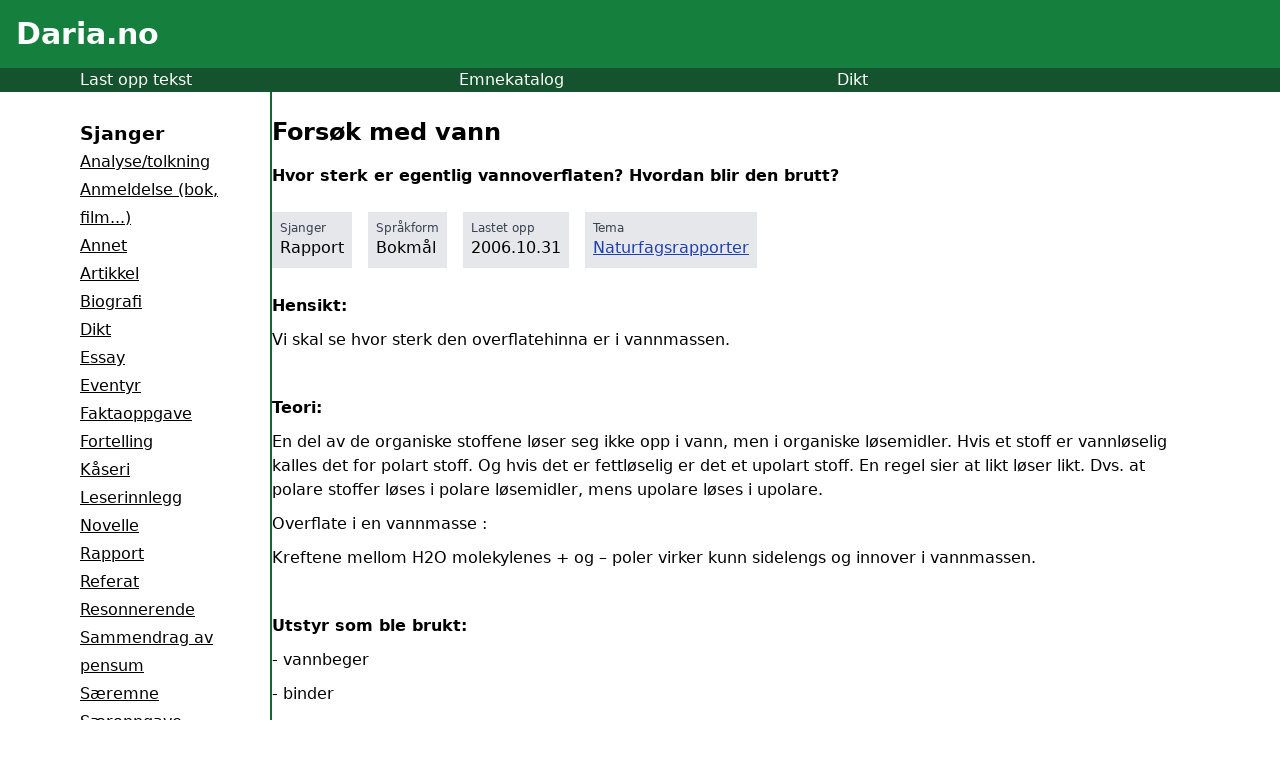

--- FILE ---
content_type: text/html; charset=utf-8
request_url: https://www.daria.no/skole/?tekst=8237
body_size: 6918
content:
<!DOCTYPE html><html><head><meta charset="utf-8">
<meta name="viewport" content="width=device-width, initial-scale=1">
<title>Daria.no - Flest stiler!</title>
<script defer crossorigin="anonymous" src="//pagead2.googlesyndication.com/pagead/js/adsbygoogle.js?client=ca-pub-4783001812230745" data-hid="6f4c83b"></script>
<script data-hid="bc50e5a">if (!window.__abg_called){ (window.adsbygoogle = window.adsbygoogle || []); adsbygoogle.pauseAdRequests=0;
      adsbygoogle.push({
        google_ad_client: "ca-pub-4783001812230745",
        overlays: {bottom: false},
        
      }); window.__abg_called = true;}</script>
<meta name="description" content="Daria.no har flest stiler og har flest besøkende. Trenger du noen gode idéer, forslag eller litt inspirasjon til det du jobber med, kan du finne mye hjelp på disse sidene.">
<link rel="preload" as="fetch" crossorigin="anonymous" href="/skole/_payload.json">
<style>/*! tailwindcss v3.4.1 | MIT License | https://tailwindcss.com*/*,:after,:before{border:0 solid #e5e7eb;box-sizing:border-box}:after,:before{--tw-content:""}:host,html{line-height:1.5;-webkit-text-size-adjust:100%;font-family:ui-sans-serif,system-ui,sans-serif,Apple Color Emoji,Segoe UI Emoji,Segoe UI Symbol,Noto Color Emoji;font-feature-settings:normal;font-variation-settings:normal;tab-size:4;-webkit-tap-highlight-color:transparent}body{line-height:inherit;margin:0}hr{border-top-width:1px;color:inherit;height:0}abbr:where([title]){-webkit-text-decoration:underline dotted;text-decoration:underline dotted}h1,h2,h3,h4,h5,h6{font-size:inherit;font-weight:inherit}a{color:inherit;text-decoration:inherit}b,strong{font-weight:bolder}code,kbd,pre,samp{font-family:ui-monospace,SFMono-Regular,Menlo,Monaco,Consolas,Liberation Mono,Courier New,monospace;font-feature-settings:normal;font-size:1em;font-variation-settings:normal}small{font-size:80%}sub,sup{font-size:75%;line-height:0;position:relative;vertical-align:initial}sub{bottom:-.25em}sup{top:-.5em}table{border-collapse:collapse;border-color:inherit;text-indent:0}button,input,optgroup,select,textarea{color:inherit;font-family:inherit;font-feature-settings:inherit;font-size:100%;font-variation-settings:inherit;font-weight:inherit;line-height:inherit;margin:0;padding:0}button,select{text-transform:none}[type=button],[type=reset],[type=submit],button{-webkit-appearance:button;background-color:initial;background-image:none}:-moz-focusring{outline:auto}:-moz-ui-invalid{box-shadow:none}progress{vertical-align:initial}::-webkit-inner-spin-button,::-webkit-outer-spin-button{height:auto}[type=search]{-webkit-appearance:textfield;outline-offset:-2px}::-webkit-search-decoration{-webkit-appearance:none}::-webkit-file-upload-button{-webkit-appearance:button;font:inherit}summary{display:list-item}blockquote,dd,dl,figure,h1,h2,h3,h4,h5,h6,hr,p,pre{margin:0}fieldset{margin:0}fieldset,legend{padding:0}menu,ol,ul{list-style:none;margin:0;padding:0}dialog{padding:0}textarea{resize:vertical}input::placeholder,textarea::placeholder{color:#9ca3af;opacity:1}[role=button],button{cursor:pointer}:disabled{cursor:default}audio,canvas,embed,iframe,img,object,svg,video{display:block;vertical-align:middle}img,video{height:auto;max-width:100%}[hidden]{display:none}*,::backdrop,:after,:before{--tw-border-spacing-x:0;--tw-border-spacing-y:0;--tw-translate-x:0;--tw-translate-y:0;--tw-rotate:0;--tw-skew-x:0;--tw-skew-y:0;--tw-scale-x:1;--tw-scale-y:1;--tw-pan-x: ;--tw-pan-y: ;--tw-pinch-zoom: ;--tw-scroll-snap-strictness:proximity;--tw-gradient-from-position: ;--tw-gradient-via-position: ;--tw-gradient-to-position: ;--tw-ordinal: ;--tw-slashed-zero: ;--tw-numeric-figure: ;--tw-numeric-spacing: ;--tw-numeric-fraction: ;--tw-ring-inset: ;--tw-ring-offset-width:0px;--tw-ring-offset-color:#fff;--tw-ring-color:#3b82f680;--tw-ring-offset-shadow:0 0 #0000;--tw-ring-shadow:0 0 #0000;--tw-shadow:0 0 #0000;--tw-shadow-colored:0 0 #0000;--tw-blur: ;--tw-brightness: ;--tw-contrast: ;--tw-grayscale: ;--tw-hue-rotate: ;--tw-invert: ;--tw-saturate: ;--tw-sepia: ;--tw-drop-shadow: ;--tw-backdrop-blur: ;--tw-backdrop-brightness: ;--tw-backdrop-contrast: ;--tw-backdrop-grayscale: ;--tw-backdrop-hue-rotate: ;--tw-backdrop-invert: ;--tw-backdrop-opacity: ;--tw-backdrop-saturate: ;--tw-backdrop-sepia: }.relative{position:relative}.float-right{float:right}.m-1{margin:.25rem}.mx-auto{margin-left:auto;margin-right:auto}.my-4{margin-bottom:1rem;margin-top:1rem}.my-6{margin-bottom:1.5rem;margin-top:1.5rem}.mb-2{margin-bottom:.5rem}.mb-4{margin-bottom:1rem}.mb-7{margin-bottom:1.75rem}.mb-8{margin-bottom:2rem}.ml-4{margin-left:1rem}.ml-5{margin-left:1.25rem}.mr-2{margin-right:.5rem}.mr-4{margin-right:1rem}.mt-2{margin-top:.5rem}.mt-4{margin-top:1rem}.mt-5{margin-top:1.25rem}.mt-6{margin-top:1.5rem}.mt-7{margin-top:1.75rem}.mt-8{margin-top:2rem}.block{display:block}.inline-block{display:inline-block}.flex{display:flex}.hidden{display:none}.h-8{height:2rem}.w-full{width:100%}.min-w-48{min-width:12rem}.max-w-3xl{max-width:48rem}.max-w-6xl{max-width:72rem}.max-w-xl{max-width:36rem}.flex-1{flex:1 1 0%}.basis-14{flex-basis:3.5rem}.basis-8{flex-basis:2rem}.transform{transform:translate(var(--tw-translate-x),var(--tw-translate-y)) rotate(var(--tw-rotate)) skewX(var(--tw-skew-x)) skewY(var(--tw-skew-y)) scaleX(var(--tw-scale-x)) scaleY(var(--tw-scale-y))}.list-disc{list-style-type:disc}.columns-2{column-count:2}.items-start{align-items:flex-start}.gap-4{gap:1rem}.gap-8{gap:2rem}.text-wrap{text-wrap:wrap}.rounded{border-radius:.25rem}.rounded-l{border-bottom-left-radius:.25rem;border-top-left-radius:.25rem}.rounded-r{border-bottom-right-radius:.25rem;border-top-right-radius:.25rem}.border{border-width:1px}.border-2{border-width:2px}.border-\[1px\]{border-width:1px}.border-b-\[1px\]{border-bottom-width:1px}.border-r-2{border-right-width:2px}.border-black{--tw-border-opacity:1;border-color:#000;border-color:rgb(0 0 0/var(--tw-border-opacity))}.border-green-800{--tw-border-opacity:1;border-color:#166534;border-color:rgb(22 101 52/var(--tw-border-opacity))}.border-red-800{--tw-border-opacity:1;border-color:#991b1b;border-color:rgb(153 27 27/var(--tw-border-opacity))}.bg-gray-200{--tw-bg-opacity:1;background-color:#e5e7eb;background-color:rgb(229 231 235/var(--tw-bg-opacity))}.bg-green-200{--tw-bg-opacity:1;background-color:#bbf7d0;background-color:rgb(187 247 208/var(--tw-bg-opacity))}.bg-green-600{--tw-bg-opacity:1;background-color:#16a34a;background-color:rgb(22 163 74/var(--tw-bg-opacity))}.bg-green-700{--tw-bg-opacity:1;background-color:#15803d;background-color:rgb(21 128 61/var(--tw-bg-opacity))}.bg-green-800{--tw-bg-opacity:1;background-color:#166534;background-color:rgb(22 101 52/var(--tw-bg-opacity))}.bg-green-900{--tw-bg-opacity:1;background-color:#14532d;background-color:rgb(20 83 45/var(--tw-bg-opacity))}.bg-red-200{--tw-bg-opacity:1;background-color:#fecaca;background-color:rgb(254 202 202/var(--tw-bg-opacity))}.bg-red-50{--tw-bg-opacity:1;background-color:#fef2f2;background-color:rgb(254 242 242/var(--tw-bg-opacity))}.bg-white{--tw-bg-opacity:1;background-color:#fff;background-color:rgb(255 255 255/var(--tw-bg-opacity))}.p-2{padding:.5rem}.p-4{padding:1rem}.p-6{padding:1.5rem}.px-2{padding-left:.5rem;padding-right:.5rem}.px-4{padding-left:1rem;padding-right:1rem}.py-2{padding-bottom:.5rem;padding-top:.5rem}.py-7{padding-bottom:1.75rem;padding-top:1.75rem}.pb-10{padding-bottom:2.5rem}.pb-4{padding-bottom:1rem}.pb-6{padding-bottom:1.5rem}.pb-8{padding-bottom:2rem}.pl-4{padding-left:1rem}.pt-2{padding-top:.5rem}.text-center{text-align:center}.text-2xl{font-size:1.5rem;line-height:2rem}.text-3xl{font-size:1.875rem;line-height:2.25rem}.text-lg{font-size:1.125rem;line-height:1.75rem}.text-sm{font-size:.875rem;line-height:1.25rem}.text-xs{font-size:.75rem;line-height:1rem}.font-bold{font-weight:700}.leading-7{line-height:1.75rem}.leading-9{line-height:2.25rem}.text-blue-700{--tw-text-opacity:1;color:#1d4ed8;color:rgb(29 78 216/var(--tw-text-opacity))}.text-blue-800{--tw-text-opacity:1;color:#1e40af;color:rgb(30 64 175/var(--tw-text-opacity))}.text-gray-600{--tw-text-opacity:1;color:#4b5563;color:rgb(75 85 99/var(--tw-text-opacity))}.text-gray-700{--tw-text-opacity:1;color:#374151;color:rgb(55 65 81/var(--tw-text-opacity))}.text-green-800{--tw-text-opacity:1;color:#166534;color:rgb(22 101 52/var(--tw-text-opacity))}.text-red-600{--tw-text-opacity:1;color:#dc2626;color:rgb(220 38 38/var(--tw-text-opacity))}.text-red-800{--tw-text-opacity:1;color:#991b1b;color:rgb(153 27 27/var(--tw-text-opacity))}.text-white{--tw-text-opacity:1;color:#fff;color:rgb(255 255 255/var(--tw-text-opacity))}.underline{text-decoration-line:underline}.outline{outline-style:solid}.transition{transition-duration:.15s;transition-property:color,background-color,border-color,text-decoration-color,fill,stroke,opacity,box-shadow,transform,filter,-webkit-backdrop-filter;transition-property:color,background-color,border-color,text-decoration-color,fill,stroke,opacity,box-shadow,transform,filter,backdrop-filter;transition-property:color,background-color,border-color,text-decoration-color,fill,stroke,opacity,box-shadow,transform,filter,backdrop-filter,-webkit-backdrop-filter;transition-timing-function:cubic-bezier(.4,0,.2,1)}.duration-300{transition-duration:.3s}.ease-in-out{transition-timing-function:cubic-bezier(.4,0,.2,1)}@media (min-width:640px){.sm\:block{display:block}.sm\:hidden{display:none}.sm\:basis-40{flex-basis:10rem}.sm\:columns-2{column-count:2}}@media (min-width:1024px){.lg\:basis-48{flex-basis:12rem}}</style>
<style>.hamburger[data-v-9ca55fca]{background:transparent;border:none;box-sizing:border-box;cursor:pointer;display:flex;flex-direction:column;height:30px;justify-content:space-around;padding:0;width:30px}.hamburger[data-v-9ca55fca]:focus{outline:none}.hamburger-line[data-v-9ca55fca]{background:#fff;border-radius:10px;height:3px;position:relative;transform-origin:1px;transition:all .3s linear;width:100%}.hamburger.open .hamburger-line[data-v-9ca55fca]:first-child{transform:rotate(45deg)}.hamburger.open .hamburger-line[data-v-9ca55fca]:nth-child(2){opacity:0}.hamburger.open .hamburger-line[data-v-9ca55fca]:nth-child(3){transform:rotate(-45deg)}.menu-items a[data-v-9ca55fca]{color:#000;text-decoration:none;transition:color .3s linear}.menu-items a[data-v-9ca55fca]:hover{color:gray}</style>
<link rel="modulepreload" as="script" crossorigin href="/_nuxt/CtUVZoL7.js">
<link rel="modulepreload" as="script" crossorigin href="/_nuxt/BOc9IJrT.js">
<link rel="modulepreload" as="script" crossorigin href="/_nuxt/C4I67iRi.js">
<link rel="modulepreload" as="script" crossorigin href="/_nuxt/BpBIojC8.js">
<link rel="modulepreload" as="script" crossorigin href="/_nuxt/naXz2zGR.js">
<link rel="modulepreload" as="script" crossorigin href="/_nuxt/Dp6TrpBw.js">
<link rel="modulepreload" as="script" crossorigin href="/_nuxt/D4DVVhFg.js">
<link rel="modulepreload" as="script" crossorigin href="/_nuxt/WbEuwLSc.js">
<link rel="modulepreload" as="script" crossorigin href="/_nuxt/DlAUqK2U.js">
<link rel="prefetch" as="script" crossorigin href="/_nuxt/B2sS6JGY.js">
<link rel="prefetch" as="script" crossorigin href="/_nuxt/BQQHUbQT.js">
<script type="module" src="/_nuxt/CtUVZoL7.js" crossorigin></script></head><body><div id="__nuxt"><div><div data-v-9ca55fca><header class="bg-green-700 p-4" data-v-9ca55fca><div class="flex" data-v-9ca55fca><div class="flex-1" data-v-9ca55fca><h1 class="text-white text-3xl" data-v-9ca55fca><a href="/skole/" data-v-9ca55fca>Daria.no</a></h1></div><div class="basis-8 h-8 pt-2 sm:hidden" data-v-9ca55fca><button class="hamburger" data-v-9ca55fca><span class="hamburger-line transition duration-300 ease-in-out" data-v-9ca55fca></span><span class="hamburger-line transition duration-300 ease-in-out" data-v-9ca55fca></span><span class="hamburger-line transition duration-300 ease-in-out" data-v-9ca55fca></span></button></div></div></header><nav class="bg-green-900 text-white" style="" data-v-9ca55fca><div class="flex w-full gap-8 max-w-6xl mx-auto pl-4" data-v-9ca55fca><div class="flex-1" data-v-9ca55fca><a href="/last-opp/" data-v-9ca55fca>Last opp tekst</a></div><div class="flex-1" data-v-9ca55fca><a href="/skole/emne/" data-v-9ca55fca>Emnekatalog</a></div><div class="flex-1" data-v-9ca55fca><a href="/skole/dikt/" data-v-9ca55fca>Dikt</a></div></div></nav><div style="display:none;" class="menu-items mt-5 bg-white ml-4 pb-4" data-v-9ca55fca><h3 class="font-bold" data-v-9ca55fca>Sjanger</h3><!--[--><div data-v-9ca55fca><a href="/skole/analysetolkning/" class="underline" data-v-9ca55fca>Analyse/tolkning</a></div><div data-v-9ca55fca><a href="/skole/anmeldelse-bok-film/" class="underline" data-v-9ca55fca>Anmeldelse (bok, film...)</a></div><div data-v-9ca55fca><a href="/skole/annet/" class="underline" data-v-9ca55fca>Annet</a></div><div data-v-9ca55fca><a href="/skole/artikkel/" class="underline" data-v-9ca55fca>Artikkel</a></div><div data-v-9ca55fca><a href="/skole/biografi/" class="underline" data-v-9ca55fca>Biografi</a></div><div data-v-9ca55fca><a href="/skole/dikt/" class="underline" data-v-9ca55fca>Dikt</a></div><div data-v-9ca55fca><a href="/skole/essay/" class="underline" data-v-9ca55fca>Essay</a></div><div data-v-9ca55fca><a href="/skole/eventyr/" class="underline" data-v-9ca55fca>Eventyr</a></div><div data-v-9ca55fca><a href="/skole/faktaoppgave/" class="underline" data-v-9ca55fca>Faktaoppgave</a></div><div data-v-9ca55fca><a href="/skole/fortelling/" class="underline" data-v-9ca55fca>Fortelling</a></div><div data-v-9ca55fca><a href="/skole/kaseri/" class="underline" data-v-9ca55fca>Kåseri</a></div><div data-v-9ca55fca><a href="/skole/leserinnlegg/" class="underline" data-v-9ca55fca>Leserinnlegg</a></div><div data-v-9ca55fca><a href="/skole/novelle/" class="underline" data-v-9ca55fca>Novelle</a></div><div data-v-9ca55fca><a href="/skole/rapport/" class="underline" data-v-9ca55fca>Rapport</a></div><div data-v-9ca55fca><a href="/skole/referat/" class="underline" data-v-9ca55fca>Referat</a></div><div data-v-9ca55fca><a href="/skole/resonnerende/" class="underline" data-v-9ca55fca>Resonnerende</a></div><div data-v-9ca55fca><a href="/skole/sammendrag-av-pensum/" class="underline" data-v-9ca55fca>Sammendrag av pensum</a></div><div data-v-9ca55fca><a href="/skole/saeremne/" class="underline" data-v-9ca55fca>Særemne</a></div><div data-v-9ca55fca><a href="/skole/saeroppgave/" class="underline" data-v-9ca55fca>Særoppgave</a></div><div data-v-9ca55fca><a href="/skole/temaoppgave/" class="underline" data-v-9ca55fca>Temaoppgave</a></div><!--]--><h3 class="font-bold mt-6" data-v-9ca55fca>Språk</h3><!--[--><div data-v-9ca55fca><a href="/skole/sprak/annet/" class="underline" data-v-9ca55fca>Annet</a></div><div data-v-9ca55fca><a href="/skole/sprak/bokmal/" class="underline" data-v-9ca55fca>Bokmål</a></div><div data-v-9ca55fca><a href="/skole/sprak/engelsk/" class="underline" data-v-9ca55fca>Engelsk</a></div><div data-v-9ca55fca><a href="/skole/sprak/fransk/" class="underline" data-v-9ca55fca>Fransk</a></div><div data-v-9ca55fca><a href="/skole/sprak/nynorsk/" class="underline" data-v-9ca55fca>Nynorsk</a></div><div data-v-9ca55fca><a href="/skole/sprak/spansk/" class="underline" data-v-9ca55fca>Spansk</a></div><div data-v-9ca55fca><a href="/skole/sprak/tysk/" class="underline" data-v-9ca55fca>Tysk</a></div><!--]--></div><main class="flex gap-4 max-w-6xl mx-auto px-4" style="" data-v-9ca55fca><aside class="hidden sm:block sm:basis-40 lg:basis-48 py-7 border-r-2 border-green-800" data-v-9ca55fca><h3 class="font-bold" data-v-9ca55fca>Sjanger</h3><!--[--><div class="leading-7" data-v-9ca55fca><a href="/skole/analysetolkning/" class="underline" data-v-9ca55fca>Analyse/tolkning</a></div><div class="leading-7" data-v-9ca55fca><a href="/skole/anmeldelse-bok-film/" class="underline" data-v-9ca55fca>Anmeldelse (bok, film...)</a></div><div class="leading-7" data-v-9ca55fca><a href="/skole/annet/" class="underline" data-v-9ca55fca>Annet</a></div><div class="leading-7" data-v-9ca55fca><a href="/skole/artikkel/" class="underline" data-v-9ca55fca>Artikkel</a></div><div class="leading-7" data-v-9ca55fca><a href="/skole/biografi/" class="underline" data-v-9ca55fca>Biografi</a></div><div class="leading-7" data-v-9ca55fca><a href="/skole/dikt/" class="underline" data-v-9ca55fca>Dikt</a></div><div class="leading-7" data-v-9ca55fca><a href="/skole/essay/" class="underline" data-v-9ca55fca>Essay</a></div><div class="leading-7" data-v-9ca55fca><a href="/skole/eventyr/" class="underline" data-v-9ca55fca>Eventyr</a></div><div class="leading-7" data-v-9ca55fca><a href="/skole/faktaoppgave/" class="underline" data-v-9ca55fca>Faktaoppgave</a></div><div class="leading-7" data-v-9ca55fca><a href="/skole/fortelling/" class="underline" data-v-9ca55fca>Fortelling</a></div><div class="leading-7" data-v-9ca55fca><a href="/skole/kaseri/" class="underline" data-v-9ca55fca>Kåseri</a></div><div class="leading-7" data-v-9ca55fca><a href="/skole/leserinnlegg/" class="underline" data-v-9ca55fca>Leserinnlegg</a></div><div class="leading-7" data-v-9ca55fca><a href="/skole/novelle/" class="underline" data-v-9ca55fca>Novelle</a></div><div class="leading-7" data-v-9ca55fca><a href="/skole/rapport/" class="underline" data-v-9ca55fca>Rapport</a></div><div class="leading-7" data-v-9ca55fca><a href="/skole/referat/" class="underline" data-v-9ca55fca>Referat</a></div><div class="leading-7" data-v-9ca55fca><a href="/skole/resonnerende/" class="underline" data-v-9ca55fca>Resonnerende</a></div><div class="leading-7" data-v-9ca55fca><a href="/skole/sammendrag-av-pensum/" class="underline" data-v-9ca55fca>Sammendrag av pensum</a></div><div class="leading-7" data-v-9ca55fca><a href="/skole/saeremne/" class="underline" data-v-9ca55fca>Særemne</a></div><div class="leading-7" data-v-9ca55fca><a href="/skole/saeroppgave/" class="underline" data-v-9ca55fca>Særoppgave</a></div><div class="leading-7" data-v-9ca55fca><a href="/skole/temaoppgave/" class="underline" data-v-9ca55fca>Temaoppgave</a></div><!--]--><h3 class="font-bold mt-6" data-v-9ca55fca>Språk</h3><!--[--><div class="leading-7" data-v-9ca55fca><a href="/skole/sprak/annet/" class="underline" data-v-9ca55fca>Annet</a></div><div class="leading-7" data-v-9ca55fca><a href="/skole/sprak/bokmal/" class="underline" data-v-9ca55fca>Bokmål</a></div><div class="leading-7" data-v-9ca55fca><a href="/skole/sprak/engelsk/" class="underline" data-v-9ca55fca>Engelsk</a></div><div class="leading-7" data-v-9ca55fca><a href="/skole/sprak/fransk/" class="underline" data-v-9ca55fca>Fransk</a></div><div class="leading-7" data-v-9ca55fca><a href="/skole/sprak/nynorsk/" class="underline" data-v-9ca55fca>Nynorsk</a></div><div class="leading-7" data-v-9ca55fca><a href="/skole/sprak/spansk/" class="underline" data-v-9ca55fca>Spansk</a></div><div class="leading-7" data-v-9ca55fca><a href="/skole/sprak/tysk/" class="underline" data-v-9ca55fca>Tysk</a></div><!--]--></aside><article class="flex-1" data-v-9ca55fca><!--[--><div class="pb-8"><h2 class="mb-4 font-bold mt-8">Velkommen til Daria Skole!</h2><p>Daria Skole inneholder flest stiler og har flest besøkende. Trenger du noen gode idéer, forslag eller litt inspirasjon til det du jobber med, kan du finne mye hjelp på disse sidene. Velg sjanger, søk eller benytt emnekatalogen.</p><h2 class="text-2xl mt-6">Sjangere</h2><ul class="sm:columns-2 mt-6"><!--[--><li class="text-white mb-2 text-center"><a href="/skole/analysetolkning/"><div class="flex"><div class="flex-1 p-2 bg-green-800 rounded-l">Analyse/tolkning</div><div class="basis-14 bg-green-600 p-2 rounded-r">785</div></div></a></li><li class="text-white mb-2 text-center"><a href="/skole/anmeldelse-bok-film/"><div class="flex"><div class="flex-1 p-2 bg-green-800 rounded-l">Anmeldelse (bok, film...)</div><div class="basis-14 bg-green-600 p-2 rounded-r">642</div></div></a></li><li class="text-white mb-2 text-center"><a href="/skole/annet/"><div class="flex"><div class="flex-1 p-2 bg-green-800 rounded-l">Annet</div><div class="basis-14 bg-green-600 p-2 rounded-r">533</div></div></a></li><li class="text-white mb-2 text-center"><a href="/skole/artikkel/"><div class="flex"><div class="flex-1 p-2 bg-green-800 rounded-l">Artikkel</div><div class="basis-14 bg-green-600 p-2 rounded-r">966</div></div></a></li><li class="text-white mb-2 text-center"><a href="/skole/biografi/"><div class="flex"><div class="flex-1 p-2 bg-green-800 rounded-l">Biografi</div><div class="basis-14 bg-green-600 p-2 rounded-r">265</div></div></a></li><li class="text-white mb-2 text-center"><a href="/skole/dikt/"><div class="flex"><div class="flex-1 p-2 bg-green-800 rounded-l">Dikt</div><div class="basis-14 bg-green-600 p-2 rounded-r">1044</div></div></a></li><li class="text-white mb-2 text-center"><a href="/skole/essay/"><div class="flex"><div class="flex-1 p-2 bg-green-800 rounded-l">Essay</div><div class="basis-14 bg-green-600 p-2 rounded-r">576</div></div></a></li><li class="text-white mb-2 text-center"><a href="/skole/eventyr/"><div class="flex"><div class="flex-1 p-2 bg-green-800 rounded-l">Eventyr</div><div class="basis-14 bg-green-600 p-2 rounded-r">116</div></div></a></li><li class="text-white mb-2 text-center"><a href="/skole/faktaoppgave/"><div class="flex"><div class="flex-1 p-2 bg-green-800 rounded-l">Faktaoppgave</div><div class="basis-14 bg-green-600 p-2 rounded-r">407</div></div></a></li><li class="text-white mb-2 text-center"><a href="/skole/fortelling/"><div class="flex"><div class="flex-1 p-2 bg-green-800 rounded-l">Fortelling</div><div class="basis-14 bg-green-600 p-2 rounded-r">850</div></div></a></li><li class="text-white mb-2 text-center"><a href="/skole/kaseri/"><div class="flex"><div class="flex-1 p-2 bg-green-800 rounded-l">Kåseri</div><div class="basis-14 bg-green-600 p-2 rounded-r">613</div></div></a></li><li class="text-white mb-2 text-center"><a href="/skole/leserinnlegg/"><div class="flex"><div class="flex-1 p-2 bg-green-800 rounded-l">Leserinnlegg</div><div class="basis-14 bg-green-600 p-2 rounded-r">129</div></div></a></li><li class="text-white mb-2 text-center"><a href="/skole/novelle/"><div class="flex"><div class="flex-1 p-2 bg-green-800 rounded-l">Novelle</div><div class="basis-14 bg-green-600 p-2 rounded-r">1354</div></div></a></li><li class="text-white mb-2 text-center"><a href="/skole/rapport/"><div class="flex"><div class="flex-1 p-2 bg-green-800 rounded-l">Rapport</div><div class="basis-14 bg-green-600 p-2 rounded-r">628</div></div></a></li><li class="text-white mb-2 text-center"><a href="/skole/referat/"><div class="flex"><div class="flex-1 p-2 bg-green-800 rounded-l">Referat</div><div class="basis-14 bg-green-600 p-2 rounded-r">174</div></div></a></li><li class="text-white mb-2 text-center"><a href="/skole/resonnerende/"><div class="flex"><div class="flex-1 p-2 bg-green-800 rounded-l">Resonnerende</div><div class="basis-14 bg-green-600 p-2 rounded-r">214</div></div></a></li><li class="text-white mb-2 text-center"><a href="/skole/sammendrag-av-pensum/"><div class="flex"><div class="flex-1 p-2 bg-green-800 rounded-l">Sammendrag av pensum</div><div class="basis-14 bg-green-600 p-2 rounded-r">188</div></div></a></li><li class="text-white mb-2 text-center"><a href="/skole/saeremne/"><div class="flex"><div class="flex-1 p-2 bg-green-800 rounded-l">Særemne</div><div class="basis-14 bg-green-600 p-2 rounded-r">168</div></div></a></li><li class="text-white mb-2 text-center"><a href="/skole/saeroppgave/"><div class="flex"><div class="flex-1 p-2 bg-green-800 rounded-l">Særoppgave</div><div class="basis-14 bg-green-600 p-2 rounded-r">352</div></div></a></li><li class="text-white mb-2 text-center"><a href="/skole/temaoppgave/"><div class="flex"><div class="flex-1 p-2 bg-green-800 rounded-l">Temaoppgave</div><div class="basis-14 bg-green-600 p-2 rounded-r">1276</div></div></a></li><!--]--></ul><h2 class="text-2xl mt-6">Språk</h2><ul class="sm:columns-2 mt-6"><!--[--><li class="text-white mb-2 text-center"><a href="/skole/sprak/annet/"><div class="flex"><div class="flex-1 p-2 bg-green-800 rounded-l">Annet</div><div class="basis-14 bg-green-600 p-2 rounded-r">60</div></div></a></li><li class="text-white mb-2 text-center"><a href="/skole/sprak/bokmal/"><div class="flex"><div class="flex-1 p-2 bg-green-800 rounded-l">Bokmål</div><div class="basis-14 bg-green-600 p-2 rounded-r">8322</div></div></a></li><li class="text-white mb-2 text-center"><a href="/skole/sprak/engelsk/"><div class="flex"><div class="flex-1 p-2 bg-green-800 rounded-l">Engelsk</div><div class="basis-14 bg-green-600 p-2 rounded-r">1659</div></div></a></li><li class="text-white mb-2 text-center"><a href="/skole/sprak/fransk/"><div class="flex"><div class="flex-1 p-2 bg-green-800 rounded-l">Fransk</div><div class="basis-14 bg-green-600 p-2 rounded-r">26</div></div></a></li><li class="text-white mb-2 text-center"><a href="/skole/sprak/nynorsk/"><div class="flex"><div class="flex-1 p-2 bg-green-800 rounded-l">Nynorsk</div><div class="basis-14 bg-green-600 p-2 rounded-r">1165</div></div></a></li><li class="text-white mb-2 text-center"><a href="/skole/sprak/spansk/"><div class="flex"><div class="flex-1 p-2 bg-green-800 rounded-l">Spansk</div><div class="basis-14 bg-green-600 p-2 rounded-r">12</div></div></a></li><li class="text-white mb-2 text-center"><a href="/skole/sprak/tysk/"><div class="flex"><div class="flex-1 p-2 bg-green-800 rounded-l">Tysk</div><div class="basis-14 bg-green-600 p-2 rounded-r">38</div></div></a></li><!--]--></ul><h2 class="text-2xl mt-6">Siste oppgaver</h2><ul class="sm:columns-2 mt-6 list-disc ml-5"><!--[--><li class="mb-2"><a href="/skole/novelle/kreativ-skriving-15235" class="underline">Lev livet og hjelp meg å leve også</a></li><li class="mb-2"><a href="/skole/saeremne/fantasy-15237" class="underline">Fantasy</a></li><li class="mb-2"><a href="/skole/fortelling/hevnen-er-sot-15240" class="underline">Hevnen er søt</a></li><li class="mb-2"><a href="/skole/artikkel/vann-og-drivhuseffekten-15250" class="underline">Vann og drivhuseffekten</a></li><li class="mb-2"><a href="/skole/analysetolkning/karpe-diem-analyse-15252" class="underline">Karpe diem analyse</a></li><li class="mb-2"><a href="/skole/faktaoppgave/afrikas-befolkning-de-neste-10-arene-15251" class="underline">Afrikas befolkning de neste årene.</a></li><li class="mb-2"><a href="/skole/temaoppgave/den-industrielle-revolusjonen-15255" class="underline">Den industrielle revolusjonen</a></li><li class="mb-2"><a href="/skole/analysetolkning/slumdog-millionaire-book-analysis-15268" class="underline">Slumdog millionaire book analysis</a></li><li class="mb-2"><a href="/skole/novelle/den-lange-reisen-15272" class="underline">Den lange reisen</a></li><li class="mb-2"><a href="/skole/novelle/alt-er-lov-i-krig-og-kjaerlighet-15293" class="underline">Alt er lov i krig og kjærlighet</a></li><!--]--></ul><h2 class="text-2xl mt-6">Emnekatalog</h2><p class="mt-4">Norges første emnekatalog over stiler. Katalogen er nyttig både til å finne frem blant skoleoppgavene samt at den er en god forslagsliste til temaer du kan skrive om. Hele 1250 emner er dekket!</p><ul class="sm:columns-2 mt-6"><!--[--><li class="text-white mb-2 text-center"><a href="/skole/emne/Forfattere/"><div class="flex"><div class="flex-1 p-2 bg-green-800 rounded-l">Forfattere</div><div class="basis-14 bg-green-600 p-2 rounded-r">2176</div></div></a></li><li class="text-white mb-2 text-center"><a href="/skole/emne/Fortellingstyper/"><div class="flex"><div class="flex-1 p-2 bg-green-800 rounded-l">Fortellingstyper</div><div class="basis-14 bg-green-600 p-2 rounded-r">512</div></div></a></li><li class="text-white mb-2 text-center"><a href="/skole/emne/Historie/"><div class="flex"><div class="flex-1 p-2 bg-green-800 rounded-l">Historie</div><div class="basis-14 bg-green-600 p-2 rounded-r">886</div></div></a></li><li class="text-white mb-2 text-center"><a href="/skole/emne/Ideologi/"><div class="flex"><div class="flex-1 p-2 bg-green-800 rounded-l">Ideologi</div><div class="basis-14 bg-green-600 p-2 rounded-r">118</div></div></a></li><li class="text-white mb-2 text-center"><a href="/skole/emne/Kultur/"><div class="flex"><div class="flex-1 p-2 bg-green-800 rounded-l">Kultur</div><div class="basis-14 bg-green-600 p-2 rounded-r">778</div></div></a></li><li class="text-white mb-2 text-center"><a href="/skole/emne/Litteraere_verk/"><div class="flex"><div class="flex-1 p-2 bg-green-800 rounded-l">Litterære verk</div><div class="basis-14 bg-green-600 p-2 rounded-r">1659</div></div></a></li><li class="text-white mb-2 text-center"><a href="/skole/emne/Mat_og_drikke/"><div class="flex"><div class="flex-1 p-2 bg-green-800 rounded-l">Mat og drikke</div><div class="basis-14 bg-green-600 p-2 rounded-r">95</div></div></a></li><li class="text-white mb-2 text-center"><a href="/skole/emne/Natur/"><div class="flex"><div class="flex-1 p-2 bg-green-800 rounded-l">Natur</div><div class="basis-14 bg-green-600 p-2 rounded-r">300</div></div></a></li><li class="text-white mb-2 text-center"><a href="/skole/emne/Personlig/"><div class="flex"><div class="flex-1 p-2 bg-green-800 rounded-l">Personlig</div><div class="basis-14 bg-green-600 p-2 rounded-r">2173</div></div></a></li><li class="text-white mb-2 text-center"><a href="/skole/emne/Religion/"><div class="flex"><div class="flex-1 p-2 bg-green-800 rounded-l">Religion</div><div class="basis-14 bg-green-600 p-2 rounded-r">441</div></div></a></li><li class="text-white mb-2 text-center"><a href="/skole/emne/Samfunn/"><div class="flex"><div class="flex-1 p-2 bg-green-800 rounded-l">Samfunn</div><div class="basis-14 bg-green-600 p-2 rounded-r">2965</div></div></a></li><li class="text-white mb-2 text-center"><a href="/skole/emne/Sosiale_nettverk/"><div class="flex"><div class="flex-1 p-2 bg-green-800 rounded-l">Sosiale nettverk</div><div class="basis-14 bg-green-600 p-2 rounded-r">1864</div></div></a></li><li class="text-white mb-2 text-center"><a href="/skole/emne/Sport_og_spill/"><div class="flex"><div class="flex-1 p-2 bg-green-800 rounded-l">Sport og spill</div><div class="basis-14 bg-green-600 p-2 rounded-r">271</div></div></a></li><li class="text-white mb-2 text-center"><a href="/skole/emne/Spraak/"><div class="flex"><div class="flex-1 p-2 bg-green-800 rounded-l">Språk</div><div class="basis-14 bg-green-600 p-2 rounded-r">153</div></div></a></li><li class="text-white mb-2 text-center"><a href="/skole/emne/Teknologi_og_vitenskap/"><div class="flex"><div class="flex-1 p-2 bg-green-800 rounded-l">Teknologi og vitenskap</div><div class="basis-14 bg-green-600 p-2 rounded-r">988</div></div></a></li><!--]--></ul></div><!----><!--]--><div class="pb-8 border-2 p-6 mb-8" style="text-wrap:balance;" data-v-9ca55fca><h2 class="mb-4 font-bold">Legg inn din tekst!</h2><p>Vi setter veldig stor pris på om dere <a href="/last-opp" class="text-blue-800 underline">gir en tekst</a> til denne siden, uansett sjanger eller språk. Alt fra større prosjekter til små tekster. Bare slik kan skolesiden bli bedre! </p><a class="bg-green-800 text-white px-4 py-2 mt-4 inline-block" href="/last-opp"> Last opp tekst </a></div></article></main><footer class="bg-green-700 p-4" style="" data-v-9ca55fca><div class="max-w-6xl mx-auto text-white leading-9 text-center" data-v-9ca55fca><p data-v-9ca55fca><a href="/personvern/" data-v-9ca55fca>Regler / Personvern</a> | <a href="/cdn-cgi/l/email-protection#81f3e4e5e0eaf2ebeeefe4efc1e5e0f3e8e0afefee" data-v-9ca55fca>Kontakt oss</a></p><p data-v-9ca55fca>© 2004-2024 Daria.no - <a href="https://www.spinnerlabs.no" data-v-9ca55fca>Mathisen IT Consult AS</a></p></div></footer></div></div></div><div id="teleports"></div><script data-cfasync="false" src="/cdn-cgi/scripts/5c5dd728/cloudflare-static/email-decode.min.js"></script><script type="application/json" id="__NUXT_DATA__" data-ssr="true" data-src="/skole/_payload.json">[{"state":1,"once":7,"_errors":9,"serverRendered":12,"path":13,"prerenderedAt":14},["Reactive",2],{"$ssite-config":3},{"env":4,"name":5,"url":6},"production","nuxt-app","https://fcb45ee5.daria-muk.pages.dev",["Reactive",8],["Set"],["Reactive",10],{"genres":11,"languages":11,"categories":11,"last":11},null,true,"/skole",1719904478234]</script>
<script>window.__NUXT__={};window.__NUXT__.config={public:{NUXT_PUBLIC_API_BASE:"https://api.daria.no/api/",googleAdsense:{id:"ca-pub-4783001812230745",analyticsDomainName:"",analyticsUacct:"",hideUnfilled:false,includeQuery:false,onPageLoad:false,overlayBottom:false,pageLevelAds:false,pauseOnLoad:false,tag:"adsbygoogle",test:false}},app:{baseURL:"/",buildAssetsDir:"/_nuxt/",cdnURL:""}}</script><script defer src="https://static.cloudflareinsights.com/beacon.min.js/vcd15cbe7772f49c399c6a5babf22c1241717689176015" integrity="sha512-ZpsOmlRQV6y907TI0dKBHq9Md29nnaEIPlkf84rnaERnq6zvWvPUqr2ft8M1aS28oN72PdrCzSjY4U6VaAw1EQ==" data-cf-beacon='{"version":"2024.11.0","token":"467a0e642c044c7f8f8efab205dce778","r":1,"server_timing":{"name":{"cfCacheStatus":true,"cfEdge":true,"cfExtPri":true,"cfL4":true,"cfOrigin":true,"cfSpeedBrain":true},"location_startswith":null}}' crossorigin="anonymous"></script>
</body></html>

--- FILE ---
content_type: text/html; charset=UTF-8
request_url: https://api.daria.no/api/public/essays/get-url/8237
body_size: -142
content:
/skole/rapport/forsok-med-vann-8237

--- FILE ---
content_type: text/html; charset=utf-8
request_url: https://www.google.com/recaptcha/api2/aframe
body_size: 265
content:
<!DOCTYPE HTML><html><head><meta http-equiv="content-type" content="text/html; charset=UTF-8"></head><body><script nonce="SGtMrl7Gotb6tltQMRiq_g">/** Anti-fraud and anti-abuse applications only. See google.com/recaptcha */ try{var clients={'sodar':'https://pagead2.googlesyndication.com/pagead/sodar?'};window.addEventListener("message",function(a){try{if(a.source===window.parent){var b=JSON.parse(a.data);var c=clients[b['id']];if(c){var d=document.createElement('img');d.src=c+b['params']+'&rc='+(localStorage.getItem("rc::a")?sessionStorage.getItem("rc::b"):"");window.document.body.appendChild(d);sessionStorage.setItem("rc::e",parseInt(sessionStorage.getItem("rc::e")||0)+1);localStorage.setItem("rc::h",'1769016954267');}}}catch(b){}});window.parent.postMessage("_grecaptcha_ready", "*");}catch(b){}</script></body></html>

--- FILE ---
content_type: application/javascript
request_url: https://www.daria.no/_nuxt/3otHnDot.js
body_size: 13
content:
import{d as c,t as r,v as t,K as l,x as i,y as a,P as n,G as p,B as d,M as g}from"./CtUVZoL7.js";const u={class:"border-b-[1px] py-2",style:{"text-wrap":"balance"}},y=["href"],_={key:0,class:"inline-block bg-gray-200 float-right rounded px-2"},h=c({__name:"ListList",props:{essays:{type:Array,required:!0},scope:{type:String,required:!1}},setup(o){const e=o;return(b,x)=>(r(!0),t(g,null,l(o.essays,s=>(r(),t("div",u,[i("a",{href:s.url,class:"underline block text-blue-800"},a(s.title),9,y),e.scope==="genre"||e.scope==="category"?(r(),t("div",_,a(s.language),1)):n("",!0),e.scope==="language"||e.scope==="category"?(r(),t("div",{key:1,class:p(["inline-block bg-gray-200 float-right rounded px-2",{"mr-2 mb-2":e.scope==="category"}])},a(s.genre),3)):n("",!0),d(" "+a(s.description),1)]))),256))}});export{h as _};


--- FILE ---
content_type: application/javascript
request_url: https://www.daria.no/_nuxt/WbEuwLSc.js
body_size: 1212
content:
import{_ as w}from"./DlAUqK2U.js";import{t,v as a,x as e,B as f,d as y,r as $,E as x,G as I,H as d,N as _,M as u,K as h,L as p,ab as A,F as D,P as L,y as r,C as N,D as E,l as P,ac as U}from"./CtUVZoL7.js";import{u as k}from"./BpBIojC8.js";const j={},V={class:"pb-8 border-2 p-6 mb-8",style:{"text-wrap":"balance"}},T=e("h2",{class:"mb-4 font-bold"},"Legg inn din tekst!",-1),F=e("p",null,[f("Vi setter veldig stor pris på om dere "),e("a",{href:"/last-opp",class:"text-blue-800 underline"},"gir en tekst"),f(" til denne siden, uansett sjanger eller språk. Alt fra større prosjekter til små tekster. Bare slik kan skolesiden bli bedre! ")],-1),K=e("a",{class:"bg-green-800 text-white px-4 py-2 mt-4 inline-block",href:"/last-opp"}," Last opp tekst ",-1),M=[T,F,K];function R(i,o){return t(),a("div",V,M)}const X=w(j,[["render",R]]),n=i=>(N("data-v-9ca55fca"),i=i(),E(),i),z={class:"bg-green-700 p-4"},G={class:"flex"},H=n(()=>e("div",{class:"flex-1"},[e("h1",{class:"text-white text-3xl"},[e("a",{href:"/skole/"},"Daria.no")])],-1)),O={class:"basis-8 h-8 pt-2 sm:hidden"},Y=n(()=>e("span",{class:"hamburger-line transition duration-300 ease-in-out"},null,-1)),q=n(()=>e("span",{class:"hamburger-line transition duration-300 ease-in-out"},null,-1)),J=n(()=>e("span",{class:"hamburger-line transition duration-300 ease-in-out"},null,-1)),Q=[Y,q,J],W={class:"bg-green-900 text-white"},Z=U('<div class="flex w-full gap-8 max-w-6xl mx-auto pl-4" data-v-9ca55fca><div class="flex-1" data-v-9ca55fca><a href="/last-opp/" data-v-9ca55fca>Last opp tekst</a></div><div class="flex-1" data-v-9ca55fca><a href="/skole/emne/" data-v-9ca55fca>Emnekatalog</a></div><div class="flex-1" data-v-9ca55fca><a href="/skole/dikt/" data-v-9ca55fca>Dikt</a></div></div>',1),ee=[Z],se={class:"menu-items mt-5 bg-white ml-4 pb-4"},te=n(()=>e("h3",{class:"font-bold"},"Sjanger",-1)),ae=["href"],ne=n(()=>e("h3",{class:"font-bold mt-6"},"Språk",-1)),oe=["href"],le={class:"flex gap-4 max-w-6xl mx-auto px-4"},ie={class:"hidden sm:block sm:basis-40 lg:basis-48 py-7 border-r-2 border-green-800"},re=n(()=>e("h3",{class:"font-bold"},"Sjanger",-1)),ce={class:"leading-7"},de=["href"],_e=n(()=>e("h3",{class:"font-bold mt-6"},"Språk",-1)),ue={class:"leading-7"},he=["href"],pe={class:"flex-1"},fe={class:"bg-green-700 p-4"},me={class:"max-w-6xl mx-auto text-white leading-9 text-center"},ve=n(()=>e("p",null,[e("a",{href:"/personvern/"},"Regler / Personvern"),f(" | "),e("a",{href:"mailto:redaksjonen@daria.no"},"Kontakt oss")],-1)),ge=n(()=>e("a",{href:"https://www.spinnerlabs.no"},"Mathisen IT Consult AS",-1)),be=y({__name:"default",props:{hideUpload:Boolean},async setup(i){let o,c;const m=P(),S=i,l=$(!1),{data:v}=([o,c]=x(()=>k("genres",()=>$fetch(m.public.NUXT_PUBLIC_API_BASE+"public/genres"),{})),o=await o,c(),o),{data:g}=([o,c]=x(()=>k("languages",()=>$fetch(m.public.NUXT_PUBLIC_API_BASE+"public/languages"),{})),o=await o,c(),o);return(B,b)=>{const C=X;return t(),a("div",null,[e("header",z,[e("div",G,[H,e("div",O,[e("button",{onClick:b[0]||(b[0]=s=>l.value=!l.value),class:I(["hamburger",{open:l.value}])},Q,2)])])]),d(e("nav",W,ee,512),[[_,!l.value]]),d(e("div",se,[te,(t(!0),a(u,null,h(p(v),s=>(t(),a("div",null,[e("a",{href:s.url,class:"underline"},r(s.title),9,ae)]))),256)),ne,(t(!0),a(u,null,h(p(g),s=>(t(),a("div",null,[e("a",{href:s.url,class:"underline"},r(s.title),9,oe)]))),256))],512),[[_,l.value]]),d(e("main",le,[e("aside",ie,[re,(t(!0),a(u,null,h(p(v),s=>(t(),a("div",ce,[e("a",{href:s.url,class:"underline"},r(s.title),9,de)]))),256)),_e,(t(!0),a(u,null,h(p(g),s=>(t(),a("div",ue,[e("a",{href:s.url,class:"underline"},r(s.title),9,he)]))),256))]),e("article",pe,[A(B.$slots,"default",{},void 0,!0),S.hideUpload?L("",!0):(t(),D(C,{key:0}))])],512),[[_,!l.value]]),d(e("footer",fe,[e("div",me,[ve,e("p",null,[f("© 2004-"+r(new Date().getFullYear())+" Daria.no - ",1),ge])])],512),[[_,!l.value]])])}}}),Se=w(be,[["__scopeId","data-v-9ca55fca"]]);export{Se as default};
